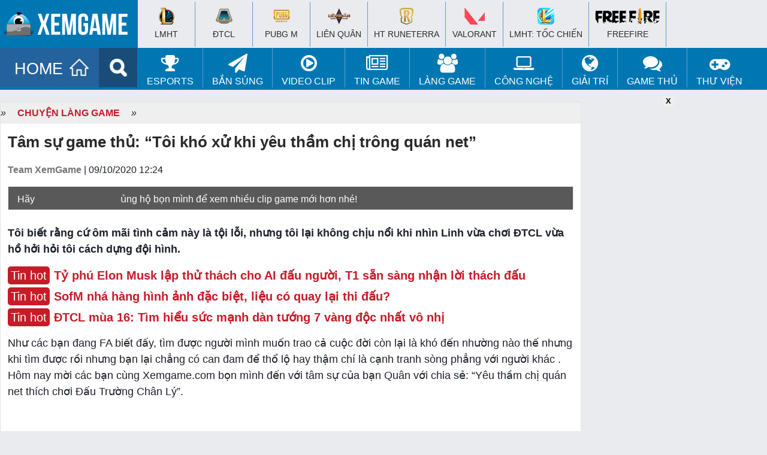

--- FILE ---
content_type: text/html; charset=UTF-8
request_url: https://www.xemgame.com/toi-kho-xu-khi-yeu-tham-chi-trong-quan-net-post372262.html
body_size: 22168
content:
<!doctype html >
<!--[if IE 8]>    <html class="ie8" lang="en"> <![endif]-->
<!--[if IE 9]>    <html class="ie9" lang="en"> <![endif]-->
<!--[if gt IE 8]><!--> <html lang="en-US"> <!--<![endif]-->
<!--[if !(IE 7) & !(IE 8)]><!-->
<html lang="en-US" xmlns:fb='https://www.facebook.com/2008/fbml' >
<!--<![endif]-->
<head>
<meta charset="UTF-8" />
<meta name="referrer" content="origin-when-cross-origin" id="meta_referrer" />
<meta name="rating" content="General" />
<meta name="robots" content="index,follow" />
<meta name="Googlebot" content="index,follow,archive" />
<meta name="Bingbot" content="index,follow,archive" />
<meta property="fb:app_id" content="262606528225246"/>
<meta name="viewport" content="width=device-width,user-scalable=no,initial-scale=1, minimum-scale=1,maximum-scale=1"/>
<!-- Full screen -->
<meta content="true" name="full-screen" />
<meta content="true" name="x5-fullscreen" />
<meta content="true" name="360-fullscreen" />
<!-- for ios 7 style, multi-resolution icon of 152x152 -->
<meta name="apple-mobile-web-app-capable" content="yes">
<meta name="apple-mobile-web-app-status-barstyle" content="black-translucent">
<link rel="apple-touch-icon-precomposed" href="">
<!-- for Chrome on Android, multi-resolution icon of 196x196 -->
<meta name="mobile-web-app-capable" content="yes">
<!--iphone-->
<meta name="x5-orientation" content="portrait">
<meta name="x5-fullscreen" content="true">
<meta name="x5-page-mode" content="app">
<link rel="alternate" href="https://www.xemgame.com/" hreflang="vi-vn" />
<link rel="shortcut icon" type="image/x-icon" href="https://img-cdn.2game.vn/pictures/xemgame/2016/09/01/fav.png" />
<link rel='dns-prefetch' href='//www.youtube.com'/><link rel='dns-prefetch' href='//ajax.googleapis.com'/><link rel='dns-prefetch' href='//2game.vn'/><link rel='dns-prefetch' href='//s.w.org'/><link rel='dns-prefetch' href='//maxcdn.bootstrapcdn.com'/><link rel='dns-prefetch' href='//pagead2.googlesyndication.com'/><link rel='dns-prefetch' href='//tpc.googlesyndication.com'/><link rel='dns-prefetch' href='//res.cloudinary.com'/><link rel='dns-prefetch' href='//adx.xtv.vn'/><link rel='dns-prefetch' href='//connect.facebook.net'/><link rel='dns-prefetch' href='//apis.google.com'/><link rel='dns-prefetch' href='//stats.wp.com'/><link rel='dns-prefetch' href='//ajax.cloudflare.com'/><link rel='dns-prefetch' href='//www.youtube.com'/><link rel='dns-prefetch' href='//www.google-analytics.com'/><link rel='dns-prefetch' href='//player.vimeo.com'/><link rel='dns-prefetch' href='//www.facebook.com'/><link rel='dns-prefetch' href='//staticxx.facebook.com'/><link rel='dns-prefetch' href='//pixel.wp.com'/><link rel='dns-prefetch' href='//www.google.com'/><link rel='dns-prefetch' href='//stats.g.doubleclick.net'/><link rel='dns-prefetch' href='//ssl.google-analytics.com'/><link rel='dns-prefetch' href='//googleads.g.doubleclick.net'/><link rel='dns-prefetch' href='//www.gstatic.com'/>
<meta name='robots' content='index, follow, max-image-preview:large, max-snippet:-1, max-video-preview:-1' />
	<style>img:is([sizes="auto" i], [sizes^="auto," i]) { contain-intrinsic-size: 3000px 1500px }</style>
	
	<!-- This site is optimized with the Yoast SEO Premium plugin v22.5 (Yoast SEO v24.2) - https://yoast.com/wordpress/plugins/seo/ -->
	<title>Tâm sự game thủ: “Tôi khó xử khi yêu thầm chị trông quán net”</title>
	<meta name="description" content="Tôi biết rằng cứ ôm mãi tình cảm này là tội lỗi, nhưng tôi lại không chịu nổi khi nhìn Linh vừa chơi ĐTCL vừa hồ hởi hỏi tôi cách dựng đội hình." />
	<link rel="canonical" href="https://www.xemgame.com/toi-kho-xu-khi-yeu-tham-chi-trong-quan-net-post372262.html" />
	<meta property="og:locale" content="vi_VN" />
	<meta property="og:type" content="article" />
	<meta property="og:title" content="Tâm sự game thủ: “Tôi khó xử khi yêu thầm chị trông quán net”" />
	<meta property="og:description" content="Tôi biết rằng cứ ôm mãi tình cảm này là tội lỗi, nhưng tôi lại không chịu nổi khi nhìn Linh vừa chơi ĐTCL vừa hồ hởi hỏi tôi cách dựng đội hình." />
	<meta property="og:url" content="https://www.xemgame.com/toi-kho-xu-khi-yeu-tham-chi-trong-quan-net-post372262.html" />
	<meta property="og:site_name" content="Cổng thông tin game chuyên sâu dành cho game thủ | XEMGAME.COM" />
	<meta property="article:publisher" content="https://www.facebook.com/xemgame.co" />
	<meta property="article:author" content="https://www.facebook.com/hahactuyet12" />
	<meta property="article:published_time" content="2020-10-09T05:24:34+00:00" />
	<meta property="article:modified_time" content="2020-10-10T07:25:19+00:00" />
	<meta property="og:image" content="https://img-cdn.xemgame.com/2020/10/09/thum-TYCQN0910.jpg" />
	<meta property="og:image:width" content="650" />
	<meta property="og:image:height" content="360" />
	<meta property="og:image:type" content="image/jpeg" />
	<meta name="author" content="LyChou" />
	<meta name="twitter:card" content="summary_large_image" />
	<meta name="twitter:title" content="Tâm sự game thủ: “Tôi khó xử khi yêu thầm chị trông quán net”" />
	<meta name="twitter:creator" content="@xtvnetworks" />
	<meta name="twitter:site" content="@xtvnetworks" />
	<meta name="twitter:label1" content="Written by" />
	<meta name="twitter:data1" content="LyChou" />
	<meta name="twitter:label2" content="Est. reading time" />
	<meta name="twitter:data2" content="13 minutes" />
	<script type="application/ld+json" class="yoast-schema-graph">{"@context":"https://schema.org","@graph":[{"@type":"NewsArticle","@id":"https://www.xemgame.com/toi-kho-xu-khi-yeu-tham-chi-trong-quan-net-post372262.html#article","isPartOf":{"@id":"https://www.xemgame.com/toi-kho-xu-khi-yeu-tham-chi-trong-quan-net-post372262.html"},"author":{"name":"LyChou","@id":"https://www.xemgame.com/#/schema/person/470a2268c99f2041503dc99330fccf37"},"headline":"Tâm sự game thủ: “Tôi khó xử khi yêu thầm chị trông quán net”","datePublished":"2020-10-09T05:24:34+00:00","dateModified":"2020-10-10T07:25:19+00:00","mainEntityOfPage":{"@id":"https://www.xemgame.com/toi-kho-xu-khi-yeu-tham-chi-trong-quan-net-post372262.html"},"wordCount":2620,"publisher":{"@id":"https://www.xemgame.com/#organization"},"image":{"@id":"https://www.xemgame.com/toi-kho-xu-khi-yeu-tham-chi-trong-quan-net-post372262.html#primaryimage"},"thumbnailUrl":"https://img-cdn.xemgame.com/2020/10/09/thum-TYCQN0910.jpg","keywords":["cặp đôi game thủ","ĐTCL","quán Net","tâm sự game thủ","tình yêu game thủ"],"articleSection":["Chuyện làng game"],"inLanguage":"en-US"},{"@type":"WebPage","@id":"https://www.xemgame.com/toi-kho-xu-khi-yeu-tham-chi-trong-quan-net-post372262.html","url":"https://www.xemgame.com/toi-kho-xu-khi-yeu-tham-chi-trong-quan-net-post372262.html","name":"Tâm sự game thủ: “Tôi khó xử khi yêu thầm chị trông quán net”","isPartOf":{"@id":"https://www.xemgame.com/#website"},"primaryImageOfPage":{"@id":"https://www.xemgame.com/toi-kho-xu-khi-yeu-tham-chi-trong-quan-net-post372262.html#primaryimage"},"image":{"@id":"https://www.xemgame.com/toi-kho-xu-khi-yeu-tham-chi-trong-quan-net-post372262.html#primaryimage"},"thumbnailUrl":"https://img-cdn.xemgame.com/2020/10/09/thum-TYCQN0910.jpg","datePublished":"2020-10-09T05:24:34+00:00","dateModified":"2020-10-10T07:25:19+00:00","description":"Tôi biết rằng cứ ôm mãi tình cảm này là tội lỗi, nhưng tôi lại không chịu nổi khi nhìn Linh vừa chơi ĐTCL vừa hồ hởi hỏi tôi cách dựng đội hình.","breadcrumb":{"@id":"https://www.xemgame.com/toi-kho-xu-khi-yeu-tham-chi-trong-quan-net-post372262.html#breadcrumb"},"inLanguage":"en-US","potentialAction":[{"@type":"ReadAction","target":["https://www.xemgame.com/toi-kho-xu-khi-yeu-tham-chi-trong-quan-net-post372262.html"]}]},{"@type":"ImageObject","inLanguage":"en-US","@id":"https://www.xemgame.com/toi-kho-xu-khi-yeu-tham-chi-trong-quan-net-post372262.html#primaryimage","url":"https://img-cdn.xemgame.com/2020/10/09/thum-TYCQN0910.jpg","contentUrl":"https://img-cdn.xemgame.com/2020/10/09/thum-TYCQN0910.jpg","width":650,"height":360},{"@type":"BreadcrumbList","@id":"https://www.xemgame.com/toi-kho-xu-khi-yeu-tham-chi-trong-quan-net-post372262.html#breadcrumb","itemListElement":[{"@type":"ListItem","position":1,"name":"Trang chủ","item":"https://www.xemgame.com/"},{"@type":"ListItem","position":2,"name":"Chuyện làng game","item":"https://www.xemgame.com/thong-tin-internet"},{"@type":"ListItem","position":3,"name":"Tâm sự game thủ: “Tôi khó xử khi yêu thầm chị trông quán net”"}]},{"@type":"WebSite","@id":"https://www.xemgame.com/#website","url":"https://www.xemgame.com/","name":"Cổng thông tin game chuyên sâu dành cho game thủ | XEMGAME.COM","description":"Cổng thông tin game chuyên sâu dành cho game thủ | XEMGAME.COM","publisher":{"@id":"https://www.xemgame.com/#organization"},"potentialAction":[{"@type":"SearchAction","target":{"@type":"EntryPoint","urlTemplate":"https://www.xemgame.com/?s={search_term_string}"},"query-input":{"@type":"PropertyValueSpecification","valueRequired":true,"valueName":"search_term_string"}}],"inLanguage":"en-US"},{"@type":"Organization","@id":"https://www.xemgame.com/#organization","name":"XEMGAME.COM","url":"https://www.xemgame.com/","logo":{"@type":"ImageObject","inLanguage":"en-US","@id":"https://www.xemgame.com/#/schema/logo/image/","url":"https://img-cdn.xemgame.com/2021/11/12/logo3.png","contentUrl":"https://img-cdn.xemgame.com/2021/11/12/logo3.png","width":220,"height":40,"caption":"XEMGAME.COM"},"image":{"@id":"https://www.xemgame.com/#/schema/logo/image/"},"sameAs":["https://www.facebook.com/xemgame.co","https://x.com/xtvnetworks","https://www.youtube.com/channel/UCvLf0xTK2XYjDbF5flXubVQ"]},{"@type":"Person","@id":"https://www.xemgame.com/#/schema/person/470a2268c99f2041503dc99330fccf37","name":"LyChou","description":"Uống trà sữa cày rank ngày hai bữa, đó gọi là thích thú. Uống nước lọc viết bài các bạn đọc, đó gọi là đam mê.","sameAs":["https://www.xemgame.com/","https://www.facebook.com/hahactuyet12"],"url":"https://www.xemgame.com/author/ly_xtv"}]}</script>
	<!-- / Yoast SEO Premium plugin. -->


<link rel='dns-prefetch' href='//code.jquery.com' />
<link rel='stylesheet' id='wp-block-library-css' href='https://www.xemgame.com/wp-includes/css/dist/block-library/style.min.css' type='text/css' media='all' />
<style id='classic-theme-styles-inline-css' type='text/css'>
/*! This file is auto-generated */
.wp-block-button__link{color:#fff;background-color:#32373c;border-radius:9999px;box-shadow:none;text-decoration:none;padding:calc(.667em + 2px) calc(1.333em + 2px);font-size:1.125em}.wp-block-file__button{background:#32373c;color:#fff;text-decoration:none}
</style>
<style id='global-styles-inline-css' type='text/css'>
:root{--wp--preset--aspect-ratio--square: 1;--wp--preset--aspect-ratio--4-3: 4/3;--wp--preset--aspect-ratio--3-4: 3/4;--wp--preset--aspect-ratio--3-2: 3/2;--wp--preset--aspect-ratio--2-3: 2/3;--wp--preset--aspect-ratio--16-9: 16/9;--wp--preset--aspect-ratio--9-16: 9/16;--wp--preset--color--black: #000000;--wp--preset--color--cyan-bluish-gray: #abb8c3;--wp--preset--color--white: #ffffff;--wp--preset--color--pale-pink: #f78da7;--wp--preset--color--vivid-red: #cf2e2e;--wp--preset--color--luminous-vivid-orange: #ff6900;--wp--preset--color--luminous-vivid-amber: #fcb900;--wp--preset--color--light-green-cyan: #7bdcb5;--wp--preset--color--vivid-green-cyan: #00d084;--wp--preset--color--pale-cyan-blue: #8ed1fc;--wp--preset--color--vivid-cyan-blue: #0693e3;--wp--preset--color--vivid-purple: #9b51e0;--wp--preset--gradient--vivid-cyan-blue-to-vivid-purple: linear-gradient(135deg,rgba(6,147,227,1) 0%,rgb(155,81,224) 100%);--wp--preset--gradient--light-green-cyan-to-vivid-green-cyan: linear-gradient(135deg,rgb(122,220,180) 0%,rgb(0,208,130) 100%);--wp--preset--gradient--luminous-vivid-amber-to-luminous-vivid-orange: linear-gradient(135deg,rgba(252,185,0,1) 0%,rgba(255,105,0,1) 100%);--wp--preset--gradient--luminous-vivid-orange-to-vivid-red: linear-gradient(135deg,rgba(255,105,0,1) 0%,rgb(207,46,46) 100%);--wp--preset--gradient--very-light-gray-to-cyan-bluish-gray: linear-gradient(135deg,rgb(238,238,238) 0%,rgb(169,184,195) 100%);--wp--preset--gradient--cool-to-warm-spectrum: linear-gradient(135deg,rgb(74,234,220) 0%,rgb(151,120,209) 20%,rgb(207,42,186) 40%,rgb(238,44,130) 60%,rgb(251,105,98) 80%,rgb(254,248,76) 100%);--wp--preset--gradient--blush-light-purple: linear-gradient(135deg,rgb(255,206,236) 0%,rgb(152,150,240) 100%);--wp--preset--gradient--blush-bordeaux: linear-gradient(135deg,rgb(254,205,165) 0%,rgb(254,45,45) 50%,rgb(107,0,62) 100%);--wp--preset--gradient--luminous-dusk: linear-gradient(135deg,rgb(255,203,112) 0%,rgb(199,81,192) 50%,rgb(65,88,208) 100%);--wp--preset--gradient--pale-ocean: linear-gradient(135deg,rgb(255,245,203) 0%,rgb(182,227,212) 50%,rgb(51,167,181) 100%);--wp--preset--gradient--electric-grass: linear-gradient(135deg,rgb(202,248,128) 0%,rgb(113,206,126) 100%);--wp--preset--gradient--midnight: linear-gradient(135deg,rgb(2,3,129) 0%,rgb(40,116,252) 100%);--wp--preset--font-size--small: 13px;--wp--preset--font-size--medium: 20px;--wp--preset--font-size--large: 36px;--wp--preset--font-size--x-large: 42px;--wp--preset--spacing--20: 0.44rem;--wp--preset--spacing--30: 0.67rem;--wp--preset--spacing--40: 1rem;--wp--preset--spacing--50: 1.5rem;--wp--preset--spacing--60: 2.25rem;--wp--preset--spacing--70: 3.38rem;--wp--preset--spacing--80: 5.06rem;--wp--preset--shadow--natural: 6px 6px 9px rgba(0, 0, 0, 0.2);--wp--preset--shadow--deep: 12px 12px 50px rgba(0, 0, 0, 0.4);--wp--preset--shadow--sharp: 6px 6px 0px rgba(0, 0, 0, 0.2);--wp--preset--shadow--outlined: 6px 6px 0px -3px rgba(255, 255, 255, 1), 6px 6px rgba(0, 0, 0, 1);--wp--preset--shadow--crisp: 6px 6px 0px rgba(0, 0, 0, 1);}:where(.is-layout-flex){gap: 0.5em;}:where(.is-layout-grid){gap: 0.5em;}body .is-layout-flex{display: flex;}.is-layout-flex{flex-wrap: wrap;align-items: center;}.is-layout-flex > :is(*, div){margin: 0;}body .is-layout-grid{display: grid;}.is-layout-grid > :is(*, div){margin: 0;}:where(.wp-block-columns.is-layout-flex){gap: 2em;}:where(.wp-block-columns.is-layout-grid){gap: 2em;}:where(.wp-block-post-template.is-layout-flex){gap: 1.25em;}:where(.wp-block-post-template.is-layout-grid){gap: 1.25em;}.has-black-color{color: var(--wp--preset--color--black) !important;}.has-cyan-bluish-gray-color{color: var(--wp--preset--color--cyan-bluish-gray) !important;}.has-white-color{color: var(--wp--preset--color--white) !important;}.has-pale-pink-color{color: var(--wp--preset--color--pale-pink) !important;}.has-vivid-red-color{color: var(--wp--preset--color--vivid-red) !important;}.has-luminous-vivid-orange-color{color: var(--wp--preset--color--luminous-vivid-orange) !important;}.has-luminous-vivid-amber-color{color: var(--wp--preset--color--luminous-vivid-amber) !important;}.has-light-green-cyan-color{color: var(--wp--preset--color--light-green-cyan) !important;}.has-vivid-green-cyan-color{color: var(--wp--preset--color--vivid-green-cyan) !important;}.has-pale-cyan-blue-color{color: var(--wp--preset--color--pale-cyan-blue) !important;}.has-vivid-cyan-blue-color{color: var(--wp--preset--color--vivid-cyan-blue) !important;}.has-vivid-purple-color{color: var(--wp--preset--color--vivid-purple) !important;}.has-black-background-color{background-color: var(--wp--preset--color--black) !important;}.has-cyan-bluish-gray-background-color{background-color: var(--wp--preset--color--cyan-bluish-gray) !important;}.has-white-background-color{background-color: var(--wp--preset--color--white) !important;}.has-pale-pink-background-color{background-color: var(--wp--preset--color--pale-pink) !important;}.has-vivid-red-background-color{background-color: var(--wp--preset--color--vivid-red) !important;}.has-luminous-vivid-orange-background-color{background-color: var(--wp--preset--color--luminous-vivid-orange) !important;}.has-luminous-vivid-amber-background-color{background-color: var(--wp--preset--color--luminous-vivid-amber) !important;}.has-light-green-cyan-background-color{background-color: var(--wp--preset--color--light-green-cyan) !important;}.has-vivid-green-cyan-background-color{background-color: var(--wp--preset--color--vivid-green-cyan) !important;}.has-pale-cyan-blue-background-color{background-color: var(--wp--preset--color--pale-cyan-blue) !important;}.has-vivid-cyan-blue-background-color{background-color: var(--wp--preset--color--vivid-cyan-blue) !important;}.has-vivid-purple-background-color{background-color: var(--wp--preset--color--vivid-purple) !important;}.has-black-border-color{border-color: var(--wp--preset--color--black) !important;}.has-cyan-bluish-gray-border-color{border-color: var(--wp--preset--color--cyan-bluish-gray) !important;}.has-white-border-color{border-color: var(--wp--preset--color--white) !important;}.has-pale-pink-border-color{border-color: var(--wp--preset--color--pale-pink) !important;}.has-vivid-red-border-color{border-color: var(--wp--preset--color--vivid-red) !important;}.has-luminous-vivid-orange-border-color{border-color: var(--wp--preset--color--luminous-vivid-orange) !important;}.has-luminous-vivid-amber-border-color{border-color: var(--wp--preset--color--luminous-vivid-amber) !important;}.has-light-green-cyan-border-color{border-color: var(--wp--preset--color--light-green-cyan) !important;}.has-vivid-green-cyan-border-color{border-color: var(--wp--preset--color--vivid-green-cyan) !important;}.has-pale-cyan-blue-border-color{border-color: var(--wp--preset--color--pale-cyan-blue) !important;}.has-vivid-cyan-blue-border-color{border-color: var(--wp--preset--color--vivid-cyan-blue) !important;}.has-vivid-purple-border-color{border-color: var(--wp--preset--color--vivid-purple) !important;}.has-vivid-cyan-blue-to-vivid-purple-gradient-background{background: var(--wp--preset--gradient--vivid-cyan-blue-to-vivid-purple) !important;}.has-light-green-cyan-to-vivid-green-cyan-gradient-background{background: var(--wp--preset--gradient--light-green-cyan-to-vivid-green-cyan) !important;}.has-luminous-vivid-amber-to-luminous-vivid-orange-gradient-background{background: var(--wp--preset--gradient--luminous-vivid-amber-to-luminous-vivid-orange) !important;}.has-luminous-vivid-orange-to-vivid-red-gradient-background{background: var(--wp--preset--gradient--luminous-vivid-orange-to-vivid-red) !important;}.has-very-light-gray-to-cyan-bluish-gray-gradient-background{background: var(--wp--preset--gradient--very-light-gray-to-cyan-bluish-gray) !important;}.has-cool-to-warm-spectrum-gradient-background{background: var(--wp--preset--gradient--cool-to-warm-spectrum) !important;}.has-blush-light-purple-gradient-background{background: var(--wp--preset--gradient--blush-light-purple) !important;}.has-blush-bordeaux-gradient-background{background: var(--wp--preset--gradient--blush-bordeaux) !important;}.has-luminous-dusk-gradient-background{background: var(--wp--preset--gradient--luminous-dusk) !important;}.has-pale-ocean-gradient-background{background: var(--wp--preset--gradient--pale-ocean) !important;}.has-electric-grass-gradient-background{background: var(--wp--preset--gradient--electric-grass) !important;}.has-midnight-gradient-background{background: var(--wp--preset--gradient--midnight) !important;}.has-small-font-size{font-size: var(--wp--preset--font-size--small) !important;}.has-medium-font-size{font-size: var(--wp--preset--font-size--medium) !important;}.has-large-font-size{font-size: var(--wp--preset--font-size--large) !important;}.has-x-large-font-size{font-size: var(--wp--preset--font-size--x-large) !important;}
:where(.wp-block-post-template.is-layout-flex){gap: 1.25em;}:where(.wp-block-post-template.is-layout-grid){gap: 1.25em;}
:where(.wp-block-columns.is-layout-flex){gap: 2em;}:where(.wp-block-columns.is-layout-grid){gap: 2em;}
:root :where(.wp-block-pullquote){font-size: 1.5em;line-height: 1.6;}
</style>
<link rel='stylesheet' id='sh9bk-style-css' href='https://www.xemgame.com/wp-content/plugins/wp-keys-giveaway/css/style.css' type='text/css' media='all' />
<link rel='stylesheet' id='xtv-core_plug_css-css' href='https://www.xemgame.com/wp-content/plugins/xtv-core/css/xtv-core.css' type='text/css' media='all' />
<link rel='stylesheet' id='xg2017-style-css' href='https://www.xemgame.com/wp-content/themes/xg2017-p/style.css' type='text/css' media='all' />
<link rel='stylesheet' id='xg2017-style-main-css' href='https://www.xemgame.com/wp-content/themes/xg2017-p/css/xg2017.css' type='text/css' media='all' />
<script type="text/javascript" src="https://code.jquery.com/jquery-3.6.0.min.js" id="jquery-js"></script>
<script type="text/javascript" id="getkey-script-js-extra">
/* <![CDATA[ */
var myAjax = {"ajaxurl":"https:\/\/www.xemgame.com\/wp-admin\/admin-ajax.php"};
/* ]]> */
</script>
<script type="text/javascript" src="https://www.xemgame.com/wp-content/plugins/wp-keys-giveaway/js/getkey.js" id="getkey-script-js"></script>
<script type="text/javascript" src="https://code.jquery.com/jquery-migrate-3.3.2.min.js" id="jquery-migrate-js"></script>
<link rel="https://api.w.org/" href="https://www.xemgame.com/wp-json/" /><link rel="alternate" title="JSON" type="application/json" href="https://www.xemgame.com/wp-json/wp/v2/posts/372262" /><script>
  (function(i,s,o,g,r,a,m){i['GoogleAnalyticsObject']=r;i[r]=i[r]||function(){
  (i[r].q=i[r].q||[]).push(arguments)},i[r].l=1*new Date();a=s.createElement(o),
  m=s.getElementsByTagName(o)[0];a.async=1;a.src=g;m.parentNode.insertBefore(a,m)
  })(window,document,'script','https://www.google-analytics.com/analytics.js','ga');

  ga('create', 'UA-50206650-1', 'auto');
  ga('require', 'linkid');
  ga('require', 'displayfeatures');
  ga('send', 'pageview');

  var ajaxurl = 'https://www.xemgame.com/wp-admin/admin-ajax.php';
</script>
<!-- Google tag (gtag.js) -->
<script async src="https://www.googletagmanager.com/gtag/js?id=GT-5DDNKZC"></script>
<script>
  window.dataLayer = window.dataLayer || [];
  function gtag(){dataLayer.push(arguments);}
  gtag('js', new Date());

  gtag('config', 'GT-5DDNKZC');
</script>
</head>
<body class="post-template-default single single-post postid-372262 single-format-standard group-blog">
	<header id="masthead" class="site-header">		
		<div class="navbar">
			<nav class="navigation main-navigation" role="navigation">
				<h1><a href="/" title="Trang tin Thể thao Điện tử và tin Game thế hệ mới | XEMGAME.COM"><img src="https://www.xemgame.com/wp-content/themes/xg2017-p/images/logo.png" class="logo"></a></h1>
				<div class="menu-mobile">
					<a href="javascript:void(0)" onClick="toggle_visibility('dropdown');" class="menu-button fl"><img width="20px" height="17px" src="[data-uri]" alt=""></a>
					<div id="dropdown">
						<ul>
							<li><a href="/esports/lien-minh-huyen-thoai/"><h2>&#x25aa; LMHT</h2></a></li>
							<li><a href="/esports/dota2/"><h2>&#x25aa; DOTA 2</h2></a></li>
							<li><a href="/esports/fifaonline3/"><h2>&#x25aa; FIFA Online 3</h2></a></li>
							<li><a href="/game-online/"><h2>&#x25aa; Game Online</h2></a></li>
							<li><a href="/game-mobile/"><h2>&#x25aa; Game Mobile</h2></a></li>
							<li><a href="/giftcode/"><h2>&#x25aa; Giftcode</h2></a></li>
							<li><a href="/game-thu-tam-su/"><h2>&#x25aa; Game thủ</h2></a></li>
							<li><a href="/photo/"><h2>&#x25aa; Ảnh</h2></a></li>
							<li><a href="/video/"><h2>&#x25aa; Clip</h2></a></li>
							<li><a href="/chuyen-quan-net/"><h2>&#x25aa; Quán net</h2></a></li>
							<li><a href="/gaming-gear/"><h2>&#x25aa; Công nghệ</h2></a></li>
							<li><a href="/thong-tin-internet/"><h2>&#x25aa; Manga/Anime/Film</h2></a></li>
							<li><a href="/game/"><h2 style="color:#F00">&#x25aa; Thư viện game</h2></a></li>
						</ul>	
					</div>
					<script type="text/javascript">
					<!--
						function toggle_visibility(id, $this) {
						   var e = document.getElementById(id);
						   if(e.style.display == 'block')
							  e.style.display = 'none';
						   else
							  e.style.display = 'block';
						}
					//-->
					</script>
				</div>				
			</nav><!-- #site-navigation -->
		</div><!-- #navbar -->
	</header><!-- #masthead -->
	<div id="top-page">
		<div class="wrapper">
			<div class="logo"><a href="https://www.xemgame.com/" title="Cổng thông tin game chuyên sâu dành cho game thủ | XEMGAME.COM"></a></div>
			<div class="top-hot-news" style="padding-top:3px;">
				<div id="top-menu-top">
					<div class="wrapper">
						<ul class="list-khwtht menu clearfix">
							<li id="a-185296">
								<h2><a href="https://www.xemgame.com/moba/lien-minh-huyen-thoai"><i class="ic-lmht"></i><br>
								LMHT</a></h2>
							</li>
							<li id="b-185297">
								<h2><a href="https://www.xemgame.com/doi-khang/dau-truong-chan-ly"><i class="ic-dtcl"></i><br>
								ĐTCL</a></h2>
							</li>
							<li id="c-185298">
								<h2><a href="https://www.xemgame.com/ban-sung/pubg-mobile"><i class="ic-pubg"></i><br>
								PUBG M</a></h2>
							</li>
							<li id="d-185299">
								<h2><a href="https://www.xemgame.com/moba/lien-quan-mobile"><i class="ic-lq"></i><br>
								Liên Quân</a></h2>
							</li>
							<li id="e-151011">
								<h2><a href="https://www.xemgame.com/game/huyen-thoai-runeterra.html"><i class="ic-runeterra"></i><br>
									HT Runeterra</a></h2>
							</li>
							<li id="f-18530011">
								<h2><a href="https://www.xemgame.com/ban-sung/valorant"><i class="ic-valorant"></i><br>
								VALORANT</a></h2>
							</li>
							<li id="g-151010">
								<h2><a href="https://www.xemgame.com/moba/lien-minh-mobile"><i class="ic-lmm"></i><br>
								LMHT: Tốc Chiến</a></h2></li>
							<li id="h-151010">
								<h2><a href="https://www.xemgame.com/ban-sung/freefire"><i class="ic-fire"></i><br>
								Freefire</a></h2>
							</li>
						</ul>
					</div>
				</div>
			</div>
		</div>
	</div>
	<div class="clearfix"></div>
	<div id="top-menu">
		<div class="wrapper">
			<ul class="menuf" style="display:none;">
			</ul>
            <ul class="menu clearfix">
				<li>
					<a href="https://www.xemgame.com/" class="menu-item home" title="Cổng thông tin game chuyên sâu dành cho game thủ | XEMGAME.COM">HOME</a>
				</li>
				<li>
					<a href="/search" class="menu-item search" title="Tìm kiếm"></a>
				</li>
                <li id="a-73622" class="hver">
					<a href="https://www.xemgame.com/esports"><i class="fa fa-trophy fa-2x" aria-hidden="true"></i><br>
					eSports</a>
					<ul class="sub-nav" style="display: none;">
						<li id="b-152331"><a href="https://www.xemgame.com/esports/lien-minh-huyen-thoai">Liên Minh Huyền Thoại</a></li>
						<li id="d-185297"><a href="https://www.xemgame.com/esports/dau-truong-chan-ly">Đấu Trường Chân Lý</a>
						</li>
						<li id="e-185299"><a href="https://www.xemgame.com/esports/lien-quan-mobile">Liên Quân Mobile</a>
						</li>
						<li id="f-151011"><a href="https://www.xemgame.com/game/huyen-thoai-runeterra.html">HT Runeterra</a>
						</li>						
						<li id="g-151010"><a href="https://www.xemgame.com/esports/lien-minh-mobile">LMHT: Tốc Chiến</a>
						</li>
					</ul>
                </li>
				<li id="aa-21151011" class="hver">
                    <a href="https://www.xemgame.com/ban-sung"><i class="fa fa-paper-plane fa-2x" aria-hidden="true"></i><br>
                    Bắn súng</a>
                    <ul class="sub-nav" style="display: none;">
						<li id="bb-185298"><a href="https://www.xemgame.com/ban-sung/pubg-mobile">PUBG Mobile</a>
						</li>
						<li id="cc-151010"><a href="https://www.xemgame.com/ban-sung/freefire">Freefire</a>
						</li>
						<li id="dd-18530011"><a href="https://www.xemgame.com/esports/valorant">VALORANT</a>
						</li>
                    </ul>
                </li>
				<li id="aaa-151011" class="hver">
                    <a href="https://www.xemgame.com/video"><i class="fa fa-play-circle-o fa-2x" aria-hidden="true"></i><br>
                    Video Clip</a>
                    <ul class="sub-nav" style="display: none;">
                        <li id="bbb-152334"><a href="https://www.xemgame.com/video/lien-minh-huyen-thoai-clip">Liên Minh Huyền Thoại Clip</a></li>
                        <li id="ccc-152333"><a href="https://www.xemgame.com/video/funny-clip">Hài hước và thư giãn</a></li>
                    </ul>
                </li>
                <li id="aq-51291" class="hver">
					<a href="https://www.xemgame.com/tin-game"><i class="fa fa-newspaper-o fa-2x" aria-hidden="true"></i><br>
						Tin Game</a>
					<ul class="sub-nav" style="display: none;">
						<li id="az-151290"><a href="https://www.xemgame.com/tin-game/game-online">Online Games</a></li>
						<li id="as-51290"><a href="https://www.xemgame.com/tin-game/game-mobile">Mobile Games</a></li>
						<li id="asu-51290"><a href="https://www.xemgame.com/giftcode">Kho Giftcode</a></li>
					</ul>
				</li>
                <li id="aw-199163" class="hver">
					<a href="https://www.xemgame.com/thong-tin-internet"><i class="fa fa-users fa-2x" aria-hidden="true"></i><br>
					Làng Game</a>
					<ul class="sub-nav" style="display: none;">
						<li id="azf-151290"><a href="https://www.xemgame.com/thong-tin-internet">Làng Game</a></li>
					</ul>
				</li>
                <li id="ae-151010" class="hver">
					<a href="https://www.xemgame.com/gaming-gear"><i class="fa fa-laptop fa-2x" aria-hidden="true"></i><br>
					Công nghệ</a>
					<ul class="sub-nav" style="display: none;">
						<li id="vzf-151290"><a href="https://www.xemgame.com/gaming-gear">Công nghệ</a></li>
					</ul>
				</li>
                <li id="ar-151022" class="hver">
					<a href="https://www.xemgame.com/kham-pha"><i class="fa fa-globe fa-2x" aria-hidden="true"></i><br>
					Giải trí</a>
					<ul class="sub-nav" style="display: none;">
						<li id="tzf-151290"><a href="https://www.xemgame.com/kham-pha">Giải trí</a></li>
						<li id="tzfg-151290"><a href="https://www.xemgame.com/photo">Thế giới Cosplay</a></li>
					</ul>
				</li>
                <li id="ac-199162" class="hver">
                    <a href="https://www.xemgame.com/game-thu-tam-su"><i class="fa fa-comments fa-2x" aria-hidden="true"></i><br>
                    Game thủ</a>
                    <ul class="sub-nav" style="display: none;">
                        <li id="ad-199164"><a href="https://www.xemgame.com/chuyen-quan-net">Chuyện Quán net</a></li>
						<li id="tzfg-151291"><a href="https://www.xemgame.com/photo">Thế giới Cosplay</a></li>
                    </ul>
                </li>
				<li id="apgg-9199162" class="hver">
                    <a href="https://www.xemgame.com/game"><i class="fa fa-gamepad fa-2x" aria-hidden="true"></i><br>
                    Thư viện</a>
					<ul class="sub-nav" style="display: none;">
                        <li id="adk-199164"><a href="https://www.xemgame.com/game">Thư viện Game</a></li>
                    </ul>
                </li>
            </ul>
		</div>
	</div>
	<div class="clearfix"></div>
<script type="text/javascript">
$(".menu > li").each(function() {
	var c = $(this);
	var a = false;
	var b = c.find(".sub-menu");
	if (b.length > 0) {
		c.hover(function() {
			var d = b.hasClass("search") ? 0 : 500;
			a = setTimeout(function() {
				b.fadeIn()
			}, d)
		}, function() {
			if (a) {
				clearTimeout(a)
			}
			b.fadeOut()
		})
	}
})
$(".menu li").removeAttr('class');
$(".menu li").addClass('hver');
$(".menu").prepend($(".menuf").html());
$(".sub-nav").hide();
$(".sub-nav").wrap('<div class="sub-menu">Đang tải dữ liệu...</div>');
$(".sub-nav").wrap('<div class="row sub-category"></div>');
$(".sub-nav li").removeClass('hver');
$('.hver').hover(function() {
	if($(this).hasClass('amn')) {}
	else {
		var l = $(this).find('a').attr('href');
		var nd = $(this).find('a').html();
		var mn = $(this).find('.sub-nav').html();
		var s = $(this).attr('id');
		$.ajax({
			url: ajaxurl,
			type: "POST",
			data: "action=xg_mega_menu&cat=" + l + '&mn=' + mn,
			beforeSend: function() {
			},
			success: function(data) {
				$('#'+s).html('<a href="'+l+'">'+nd+'</a>'+data);
				$('#'+s).addClass('amn');
			}
		});
	}
});
</script>    
<div style="width:970px;display:block;margin:10px auto;">
	<div id="banner970250" style="position:relative">
		<ins data-revive-zoneid="8" data-revive-target="_blank" data-revive-id="c2efe9abe0c9be05f0972575434f7944"></ins>
		<button style="position:absolute;right:0;top:0;width:19px;height:17px;border:0;font-weight:600" onclick="myFunction3()">X</button>
	</div>
</div>
<div id="admWrapsite" class="wrapper">
    <div id="top-ads-place"></div>
	<div id="container">
		<div class="columns bar_right">
           	<!--<div class="left">
<div id="menuxgl">
	<section id="secondary" class="secondary">
		<div class="secondary-content">
			<div class="secondary-content-container">
				<div class="site-branding">
					<span class="site-title type-text titleh">
						<a href="https://www.xemgame.com/">XEMGAME</a>
					</span>
					<h2 class="site-description">Trang tin game thể thao điện tử số 1 Việt Nam</h2>
				</div>
				<nav id="site-navigation" class="main-navigation" role="navigation">
					<div class="menu">
						<ul class="nav" id="menu-primary">
							<li class=" -type-taxonomy -object-category -0 ">
								<a href="/moba/lien-minh-huyen-thoai"><i class="ic-lmht"></i> Liên Minh Huyền Thoại</a>
							</li>
							<li class=" -type-taxonomy -object-category -0 ">
								<a href="/doi-khang/dau-truong-chan-ly"><i class="ic-dtcl"></i> Đấu Trường Chân Lý</a>
							</li>
							<li class=" -type-taxonomy -object-category -0 ">
								<a href="/ban-sung/pubg-mobile"><i class="ic-pubg"></i> PUBG Mobile</a>
							</li>
							<li class=" -type-taxonomy -object-category -0 ">
								<a href="/moba/lien-quan-mobile"><i class="ic-lq"></i> Liên Quân Mobile</a>
							</li>
							<li class=" -type-taxonomy -object-category -0 ">
								<a href="/game/huyen-thoai-runeterra.html"><i class="ic-runeterra"></i> HT Runeterra</a>
							</li>
							<li class=" -type-taxonomy -object-category -0 ">
								<a href="/ban-sung/call-of-duty-mobile"><i class="ic-duty"></i> Call of Duty Mobile</a>
							</li>
							<li class=" -type-taxonomy -object-category -0 ">
								<a href="/moba/lien-minh-mobile"><i class="ic-lmm"></i> Liên Minh Mobile</a>
							</li>
							<li class=" -type-taxonomy -object-category -0 ">
								<a href="/moba/mobile-legends-bang-bang-vng"><i class="ic-legends"></i> Mobile Legends</a>
							</li>
							<li class=" -type-taxonomy -object-category -0 ">
								<a href="/ban-sung/freefire"><i class="ic-fire"></i> Garena Free Fire</a>
							</li>
							<li class=" -type-taxonomy -object-category -0 ">
								<a href="/tin-game"><i class="fa fa-gamepad fa-2x" aria-hidden="true"></i> Tin Game</a>
							</li>
							<li class=" -type-taxonomy -object-category -0 ">
								<a href="/video "><i class="fa fa-play-circle-o fa-2x" aria-hidden="true"></i> Clip Game</a>
							</li>
						</ul>
					</div>
				</nav>
			</div>
		</div>
		<div class="secondary-controls">
			<div class="post-navigation-info post-navigation-info-menu">
				<button id="menu-toggle" class="menu-toggle" aria-controls="secondary" aria-expanded="false" onClick="javascript:tMenu();return false;">
					<span class="hamburger-item"></span>
					<span class="hamburger-item"></span>
					<span class="hamburger-item"></span>
					<span id="menu-open" class="post-title">Menu</span>
					<span id="menu-close" class="post-title">Close</span>
				</button>
			</div>
			<div class="social-links">
				 
	<div class="post-navigation-info svgIcon">
			<a href="https://www.xemgame.com/login">
				<i class="fa fa-sign-in"></i>
				<span class="post-title">Đăng nhập</span>
			</a>
		</div>				<div class="post-navigation-info svgIcon">
					<a href="https://www.xemgame.com/">
						<i class="fa fa-home"></i>
						<span class="post-title">Trang Chủ</span>
					</a>
				</div>
				<div class="post-navigation-info svgIcon">
					<a href="https://www.facebook.com/xemgame.co" onClick="followUs('fb')" target="_blank" rel="nofollow noopener">
						<i class="fa fa-facebook"></i>
						<span class="post-title">XemGame.com</span>
					</a>
				</div>
				<div class="post-navigation-info svgIcon">
					<a href="https://www.facebook.com/XemGame/" onClick="followUs('fb')" target="_blank" rel="nofollow noopener">
						<i class="fa fa-facebook"></i>
						<span class="post-title">Hội những người mê Game hơn Gấu</span>
					</a>
				</div>
				<div class="post-navigation-info svgIcon">
					<a href="https://www.youtube.com/channel/UCvLf0xTK2XYjDbF5flXubVQ" target="_blank" rel="nofollow noopener">
						<i class="fa fa-youtube"></i>
						<span class="post-title">XTV Network</span>
					</a>
				</div>
				<div class="post-navigation-info svgIcon">
					<a href="https://www.facebook.com/xtv.vn" target="_blank" rel="nofollow noopener">
						<i class="fa fa-facebook"></i>
						<span class="post-title">XTV Network</span>
					</a>
				</div>
				<div class="post-navigation-info svgIcon">
					<a href="https://www.facebook.com/groups/xtvnetwork/" target="_blank" rel="nofollow noopener">
						<i class="fa fa-facebook"></i>
						<span class="post-title">XTV Network Chém Gió</span>
					</a>
				</div>
				<div class="post-navigation-info svgIcon">
					<a href="https://2game.vn/" target="_blank" rel="nofollow noopener">
						<img src="https://www.xemgame.com/wp-content/themes/xg2017-p/images/2g.png">
						<span class="post-title">2GAME.VN - MXH chuyên sâu về game Việt Nam</span>
					</a>
				</div>
			</div>
		</div>
	</section>
</div>
<link rel="stylesheet" href="https://www.xemgame.com/wp-content/themes/xg2017-p/css/xgl.css" type="text/css" media="all">
</div>
<script>
$('button#menu-toggle').click(function(e){
	e.preventDefault();
	if($('section#secondary').hasClass('active')) {
		$('section#secondary').hide('easing', 'swing');
		$('section#secondary').removeClass('active');
		$('section#secondary').css('display','block');
	} else {
		$('section#secondary').show('easing', 'swing');
		$('section#secondary').addClass('active');
	}
});
</script>-->            <div class="sdata sdatas0" data-title="Tâm sự game thủ: “Tôi khó xử khi yêu thầm chị trông quán net”" data-url="toi-kho-xu-khi-yeu-tham-chi-trong-quan-net-post372262.html"></div>
														
			<div class="center detail-news append">				<div class="breadcumb"><span><span><a href="https://www.xemgame.com/">Trang chủ</a></span> <i class="sep">»</i> <span><a href="https://www.xemgame.com/thong-tin-internet">Chuyện làng game</a></span> <i class="sep">»</i> <span class="breadcrumb_last" aria-current="page">Tâm sự game thủ: “Tôi khó xử khi yêu thầm chị trông quán net”</span></span></div>				<div class="detail">
	<div class="topdetail">
		<h1 data-field="title">Tâm sự game thủ: “Tôi khó xử khi yêu thầm chị trông quán net”</h1>
		<p class="mgt15">
			<b style="color: #777676;">Team XemGame</b> | 09/10/2020 12:24		</p>
		<div class="liketop" style="width: 100%; background: #5a5959 !important; box-sizing: border-box;">
			<div class="add-btn-wrapper"><div class="add-btn" style="color:#fff;"><span>Hãy </span><span style="width:120px;position:relative;padding: 0 7px;"><span style="position:absolute;top:-3px"><div class="g-ytsubscribe" data-channelid="UCvLf0xTK2XYjDbF5flXubVQ" data-layout="default" data-count="default"></div></span></span><span style="margin-left:125px">ủng hộ bọn mình để xem nhiều clip game mới hơn nhé!</span></div></div>
		</div>		        <div id="news-content-body" class="fl">
            <div class="rightdetail_content" data-field="body">
                                    
<p><strong>Tôi biết rằng cứ ôm mãi tình cảm này là tội lỗi, nhưng tôi lại không chịu nổi khi nhìn Linh vừa chơi ĐTCL vừa hồ hởi hỏi tôi cách dựng đội hình.</strong></p><div class="text-ads-wrapper"><li class="item">
	<span>Tin hot</span>
	<a href="https://www.xemgame.com/lmht-ty-phu-elon-musk-lap-thu-thach-cho-ai-dau-nguoi-t1-san-sang-nhan-loi-thach-dau-post565603.html" target="_blank">Tỷ phú Elon Musk lập thử thách cho AI đấu người, T1 sẵn sàng nhận lời thách đấu

</a>
</li>
	<li class="item">
	<span>Tin hot</span>
	<a href="https://www.xemgame.com/lmht-sofm-nha-hang-hinh-anh-dac-biet-lieu-co-quay-lai-thi-dau-post565580.html" target="_blank"> SofM nhá hàng hình ảnh đặc biệt, liệu có quay lại thi đấu?

</a>
</li>
	<li class="item">
	<span>Tin hot</span>
	<a href="https://www.xemgame.com/dtcl-mua-16-tim-hieu-suc-manh-dan-tuong-7-vang-doc-nhat-vo-nhi-post565202.html" target="_blank">ĐTCL mùa 16: Tìm hiểu sức mạnh dàn tướng 7 vàng độc nhất vô nhị

</a>
</li></div>



<p>Như các bạn đang FA biết đấy, tìm được người mình muốn trao cả cuộc đời còn lại là khó đến nhường nào thế nhưng khi tìm được rồi nhưng bạn lại chẳng có can đam để thổ lộ hay thậm chí là cạnh tranh sòng phẳng với người khác . Hôm nay mời các bạn cùng Xemgame.com bọn mình đến với tâm sự của bạn Quân với chia sẻ: “Yêu thầm chị quán net thích chơi Đấu Trường Chân Lý”.</p>



<iframe title="Tâm sự game thủ: &quot;Tôi bị dằn vặt khi yêu thầm Chị Quán Net&quot;" width="500" height="281" src="https://www.youtube.com/embed/xnM7SRQ8e4I?feature=oembed" frameborder="0" allow="accelerometer; autoplay; clipboard-write; encrypted-media; gyroscope; picture-in-picture; web-share" referrerpolicy="strict-origin-when-cross-origin" allowfullscreen></iframe>



<p>Năm cuối Đại Học, trong khi con nhà người ta vùi đầu vào làm đồ án, học sấp mặt cả ngày để mong có lấy tấm bằng ra trường xin việc lương ngàn đô, tôi vẫn cứ hết giờ học là xách xe đi chơi net.</p>



<p>Bố mẹ tôi ly hôn. Mẹ từ đầu đến giờ chẳng biết làm gì hơn ngoài việc khóc lóc và đưa tờ đơn ly hôn cho bố ký. Ông ấy ký nhẹ nhàng rồi cùng nhân tình đi đến xó xỉnh nào đó, để lại mẹ vẫn khóc từ ngày này qua ngày nọ. Tôi để mọi việc cho chị cả lo, còn riêng mình thì trốn tránh từ quán trà đá lề đường đến các khu công nhân bốc vác để ngẫm sự đời. Ngẫm mãi không ra lại chui vào net.</p>



<figure class="wp-block-image size-large"><img fetchpriority="high" decoding="async" width="700" height="690" src="https://img-cdn.xemgame.com/2020/10/09/chong-choi-game-4.jpg" alt="" class="wp-image-372280"/><figcaption>Ảnh minh hoạ</figcaption></figure>



<p>Tôi thích CS:GO. Chỉ đến với nó để giải toả căng thẳng nhưng rồi lại đam mê từ khi nào không biết. Từ những trận cãi vã của bố mẹ cho đến những mất mát khi crush có bến đỗ cho mình, tôi lại dùng CS:GO để tự an ủi. Tôi thích cái cảm giác kích thích, dồn dập mà những tựa game FPS mang lại, việc phải luôn sống sót giúp tôi tập trung toàn trí óc của mình vào những trận đấu, quên đi những chán chường đang diễn ra.</p><div class="banner-mid"><!--below-first-paragraph-pc-->
<ins data-revive-zoneid="10" data-revive-target="_blank" data-revive-ct0="{clickurl_enc}" data-revive-id="c2efe9abe0c9be05f0972575434f7944"></ins></div>



<p>Cái tốc độ dồn dập của CS:GO khiến tôi khó có thể làm quen với các tựa game khác, thế nên trong khi bạn bè suốt ngày đánh Liên Minh hay Liên Quân, tôi lại vẫn cứ trung thành với CS:GO dù có phải chơi một mình.</p>



<figure class="wp-block-image"><img decoding="async" width="700" height="394" src="https://img-cdn.xemgame.com/2020/06/01/dot-kich-dong-cua-thi-csgo-co-phai-la-lua-chon-thay-the-4.jpg" alt="" class="wp-image-347182"/></figure>



<p>Thế rồi cái ngày định mệnh ấy tới, thay đổi tôi theo một cái hướng mà có lẽ có đánh chết tôi cũng không tưởng tượng ra được. Quán net cỏ mà tôi vẫn hay chơi bị dẹp tiệm. Dịch bệnh cùng với giãn cách xã hội quá lâu khiến ông chủ không còn cầm cự được. Tôi trong lúc lang thang tấp vào một quán net gần đó. Quán này mở cũng đã lâu, nhưng tôi thì chưa bao giờ bước vào.</p>



<p>Giá mà tôi bước vào nơi này sớm hơn, bởi ngồi quầy tính tiền là một cô bạn đẹp đến mức khiến tôi đứng hình ngay trong lần đầu tiên gặp gỡ. Cái nét đẹp cổ điển mà chưa bao giờ tôi dám hình dung ra vẫn còn tồn tại trong thế giới này, đẹp đến mức tôi đã kịp cho ngay những cái tiêu chí chọn gấu ngày xưa ra chuồng gà ngay và lập tức. Mặt tôi hình như nhìn thộn đến mức cô bạn phải nhắc nhẹ mấy lần tôi mới sực tỉnh:</p>



<p><em>&#8220;Anh ơi em gửi tiền thừa!&#8221;</em></p>



<p>Chưa bao giờ tôi thấy trong người mình tồn tại cảm giác đó, như thể một luồng điện chạy dọc qua người như cách người ta vẫn thường mô tả về tình yêu sét đánh. Mà tôi khẳng định là cảm giác đấy không trật chút nào luôn.</p>



<p>Tôi nghiễm nhiên coi đó là quán ruột hiện tại của mình mặc dù máy móc cũng chỉ ở tầm mức ổn. Nhưng đã một tháng trôi qua, tôi chẳng thể nào tự tạo ra cơ hội của chính mình, vẫn chỉ dám nhìn vài chục giây ngắn ngủi mỗi lúc nạp tài khoản.</p>



<figure class="wp-block-image"><img decoding="async" src="https://img-cdn.xemgame.com/2020/06/16/thum-doanhi.jpg" alt=""/><figcaption>Ảnh minh hoạ</figcaption></figure>



<p>Nhưng ông trời không phụ lòng người. Một ngày đẹp trời nọ, quán chập điện. Cả quán tán loạn rời đi còn cô bạn thì hoảng hốt vì chẳng biết xử lý. Nhưng tôi là một thằng sinh viên điện và biết rằng thời cơ ngàn năm có một của mình đã tới. Tôi nhanh chóng chạy đến bắt đầu vai diễn anh hùng cứu mỹ nhân của mình.</p>



<p>Giữa mùa hè nắng gắt, tôi hì hục chạy đi mua cầu chì mới rồi đứng thay, mồ hôi ướt đẫm cả lưng áo. Cô nàng thấy vậy, lí nhí đặt trà sữa về để cảm ơn. Chúng tôi lần đầu tiên có được một chút thời gian để trò chuyện cùng nhau.</p>



<p>Cô ấy lớn hơn tôi đến 2 tuổi. Chỉ đang trông quán hộ nhà trong lúc chờ tìm việc vì mới phải nghỉ do dịch bệnh vừa qua. Tôi thoáng buồn. Vậy là tôi chỉ có một ít thời gian ngắn ngủi để xây dựng mối quan hệ đang mới chớm này.</p>



<p>Quán hoạt động lại, một vài người đến chơi nhưng vẫn còn thưa thớt. Tôi chẳng biết phải nói gì, chỉ hỏi vu vơ:</p>



<p><em>&#8220;Thế chị Linh có chơi game gì không?&#8221;</em></p>



<p><em>&#8220;Chị chơi Đấu Trường Chân Lý thôi.&#8221;</em></p>



<p><em>&#8220;Thế à, em cũng hay chơi lắm…&#8221;</em></p>



<p>Ếch chết tại miệng, tôi vừa khoe khoang về một tựa game chưa bao giờ có ý định chơi cơ đấy. Linh bảo rằng xếp đội hình khá tệ và muốn hỏi tôi cách chơi. Vì thế, tôi đã phải cày ngày cày đêm chơi cái trò chưa bao giờ có ý định đụng tới để đóng thật tròn vai anh hùng mà mình đã cố gắng dựng xây.</p>



<figure class="wp-block-image size-large"><img loading="lazy" decoding="async" width="1067" height="800" src="https://img-cdn.xemgame.com/2020/10/09/1469062301-game-thu-3.jpg" alt="" class="wp-image-372283"/><figcaption>Ảnh minh hoạ</figcaption></figure>



<p>Kể từ đó, tôi dành nhiều thời gian hơn để đánh ĐTCL cùng Linh thay vì bắn CS:GO như trước. Công bằng mà nói, trò này không tệ như tôi từng nghĩ, và ít ra cũng đáng để tôi gắn bó bởi nó giúp tôi và Linh ngày càng gần nhau thêm.</p>



<blockquote class="wp-block-quote is-layout-flow wp-block-quote-is-layout-flow"><p><strong>Có thể bạn muốn xem: <a href="https://www.xemgame.com/tam-su-game-thu-dual-lmht-4-nam-post363287.html" target="_blank">Tâm sự game thủ: “Cùng Dual LMHT suốt 4 năm nhưng anh lại đi yêu chị tôi”</a></strong></p></blockquote>



<p>3 tháng trôi qua, Linh vẫn chưa có được việc bởi dịch tái bùng phát. Chúng tôi vẫn chơi cùng nhau hằng ngày, và tôi vẫn chưa có lấy một chút can đảm để mở lời.</p>



<p>Thế rồi, cơ hội của tôi đã không còn nữa khi một người đàn ông xuất hiện và được Linh giới thiệu là chồng chưa cưới. Anh ta vừa học thạc sĩ Úc trở về, cao ráo và bảnh trai.</p>



<p>Thạc sĩ ư. So với một thằng sinh viên không biết cuộc đời sẽ về đâu sau tháng 7 năm sau thì anh ta ăn đứt. Tôi thoáng định buông tay vì cái cảm giác crush tay trong tay cùng người khác đã quá quen thuộc rồi. Tôi chỉ ậm ừ chào hỏi qua loa khi Linh giới thiệu tôi với anh ta.</p>



<p>&#8220;<em>Thế chú hay chơi trò gì?</em>&#8220;</p>



<p>&#8220;<em>Em ạ? À… CS:GO</em>&#8220;</p>



<p>&#8220;<em>Được phết nhờ, anh cũng mê trò đấy lắm. Nào, vào làm vài pha S1mple gánh anh coi!</em>&#8220;</p>



<p>Anh ta cười rồi vỗ vai tôi bồm bộp như những chiến hữu lâu năm gặp lại. Thân thiết với “Tình địch” ư? Tôi chưa bao giờ nghĩ tới.</p>



<p>Rồi bỗng dưng, tôi trở thành “tay to” gánh team cho cả hai bọn họ. Cái cảm giác khó chịu cứ dâng lên mỗi ngày khi thấy hai người tình tứ với nhau. Tôi đáng lẽ ra nên chọn con đường đơn giản nhất là đổi quán, nhưng tôi lại không thể khi nghĩ đến chuyện sẽ không còn được gặp Linh nữa.</p>



<figure class="wp-block-image size-large"><img loading="lazy" decoding="async" width="700" height="462" src="https://img-cdn.xemgame.com/2020/10/09/day-ban-gai-choi-game.jpg" alt="" class="wp-image-372284"/><figcaption>Ảnh minh hoạ</figcaption></figure>



<p>Rồi một hôm, khi tôi đang chuẩn bị về sớm thì anh ta nhờ sang máy bắn hộ vì… đau bụng. Tôi cũng sang ngồi bắn hộ. Điện thoại bất giác rung lên, theo phản xạ tôi với lấy để đọc tin nhắn rồi mới nhận ra đó là điện thoại chồng chưa cưới của Linh. Tôi cũng không chủ ý đọc lén, nhưng những dòng tin nhắn lạ kỳ khiến tôi không thể không chú ý đến:</p>



<p><em>“Anh về V</em><em>iệt Nam</em><em> rồi sao không nói em biết một tiếng? Tuần sau chúng ta gặp nhau nhé”</em></p>



<p><em>“Em nhớ anh lắm.”</em></p>



<p>Tôi thoáng giật mình, nhanh chóng để lại điện thoại chỗ cũ vờ như chưa biết, đợi anh ta ra rồi chào tiếng đi về. Tôi cứ suy nghĩ mãi về những tin nhắn đó. Anh ta ngoại tình trong thời gian du học sao? Vì sao vẫn còn liên lạc với người khác trong khi ngày cưới đã cận kề?</p>



<p>Nguyên cả tuần sau đó, tôi thấy anh ta vắng mặt. Hỏi Linh, Linh bảo rằng anh ta đang bận chút việc cần xử lý với bên trường cũ tại Úc. Linh vẫn đặt trọn niềm tin vào hôn phu của mình mà không hề hay biết hắn vẫn đang lừa dối.</p>



<p>&#8220;<em>Quân nhớ đến ăn cưới chị nhé!&#8221;</em></p>



<p>Linh hồ hởi nắm tay tôi cười rạng rỡ. Tôi bối rối:</p>



<p>&#8220;<em>Khi… khi nào? Đã ấn định ngày rồi sao?</em>&#8220;</p>



<p>&#8220;<em>Ừ, 2 tháng nữa. Cưới nhanh chứ năm sau tụi chị không hợp tuổi mất!</em>&#8220;</p>



<p>Lòng tôi nhói đau. Không chỉ vì tôi sắp mất người con gái yêu thương bấy lâu nay, mà vì tôi biết rằng em sẽ không thể hạnh phúc. Như mẹ tôi. Tôi thoáng nghĩ đến cảnh một ngày nào đó Linh cũng sẽ như mẹ, đau lòng đến dại người vì một thằng đàn ông chẳng ra gì. Nhưng bây giờ nếu tôi nói, liệu rằng Linh có tin? Liệu rằng có thể thay đổi được gì khi hai họ đã ra mắt nhau và chuẩn bị xong xuôi tất cả?</p>



<p>Thoáng trong tôi là một suy nghĩ ích kỷ, muốn rằng Linh sẽ huỷ hôn. Nhưng tôi lại không muốn em phải chịu quá nhiều tổn thương đến thế. Tôi phải làm gì bây giờ?</p>
                                                                    </div>
        </div>
        <div class="clearfix"></div>
        <div class="game-frame-inpost">
            <div class="game-info">
                                                                </div>
			<div class="social" style="background: #5a5959 !important; border-bottom:1px solid #eaeaea;">
				<div class="add-btn-wrapper"><div class="add-btn" style="color:#fff;"><span>Hãy </span><span style="width:120px;position:relative;padding: 0 7px;"><span style="position:absolute;top:-3px"><div class="g-ytsubscribe" data-channelid="UCvLf0xTK2XYjDbF5flXubVQ" data-layout="default" data-count="default"></div></span></span><span style="margin-left:125px">ủng hộ bọn mình để xem nhiều clip game mới hơn nhé!</span></div></div>
			</div>        </div>
        <div class="clearfix"></div>
<div class="game-info-relate">
<div><h2>Tin liên quan</h2></div>
	<ul>
			<li>
			<a href="//www.xemgame.com/he-thong-tang-qua-cua-steam-duoc-mo-rong-voi-mot-tinh-nang-cuc-tien-dung-post567450.html" title="Hệ thống tặng quà của Steam được mở rộng với một tính năng cực tiện dụng">
				<img  class="content_img" alt="Hệ thống tặng quà của Steam được mở rộng với một tính năng cực tiện dụng" src="https://img-cdn.xemgame.com/2026/01/21/steam-complete-your-collection-b.jpg">
			</a>
			<h3><a href="//www.xemgame.com/he-thong-tang-qua-cua-steam-duoc-mo-rong-voi-mot-tinh-nang-cuc-tien-dung-post567450.html" title="Hệ thống tặng quà của Steam được mở rộng với một tính năng cực tiện dụng">Hệ thống tặng quà của Steam được mở rộng với một tính năng cực tiện dụng</a></h3>
		</li>
				<li>
			<a href="//www.xemgame.com/ewc-2026-pha-vo-ky-luc-tien-thuong-cao-nhat-cua-cac-giai-dau-esports-post567436.html" title="EWC 2026 phá vỡ kỷ lục tiền thưởng cao nhất của các giải đấu eSports">
				<img  class="content_img" alt="EWC 2026 phá vỡ kỷ lục tiền thưởng cao nhất của các giải đấu eSports" src="https://img-cdn.xemgame.com/2026/01/21/ewc-2026-thumb.jpg">
			</a>
			<h3><a href="//www.xemgame.com/ewc-2026-pha-vo-ky-luc-tien-thuong-cao-nhat-cua-cac-giai-dau-esports-post567436.html" title="EWC 2026 phá vỡ kỷ lục tiền thưởng cao nhất của các giải đấu eSports">EWC 2026 phá vỡ kỷ lục tiền thưởng cao nhất của các giải đấu eSports</a></h3>
		</li>
				<li>
			<a href="//www.xemgame.com/foxhole-co-ban-cap-nhat-airborne-moi-thieu-nhung-tran-khong-chien-nay-lua-post567374.html" title="Foxhole có bản cập nhật Airborne mới thiệu những trận không chiến nảy lữa">
				<img  class="content_img" alt="Foxhole có bản cập nhật Airborne mới thiệu những trận không chiến nảy lữa" src="https://img-cdn.xemgame.com/2026/01/19/foxhole-airborne-thumb.jpg">
			</a>
			<h3><a href="//www.xemgame.com/foxhole-co-ban-cap-nhat-airborne-moi-thieu-nhung-tran-khong-chien-nay-lua-post567374.html" title="Foxhole có bản cập nhật Airborne mới thiệu những trận không chiến nảy lữa">Foxhole có bản cập nhật Airborne mới thiệu những trận không chiến nảy lữa</a></h3>
		</li>
				<li>
			<a href="//www.xemgame.com/quarantine-zone-the-last-check-game-dang-viral-tren-nhieu-nen-tang-post567201.html" title="Quarantine Zone: The Last Check &#8211; game đang viral trên nhiều nền tảng">
				<img  class="content_img" alt="Quarantine Zone: The Last Check &#8211; game đang viral trên nhiều nền tảng" src="https://img-cdn.xemgame.com/2026/01/14/Quarantine-Zone-The-Last-Check-thumb.jpg">
			</a>
			<h3><a href="//www.xemgame.com/quarantine-zone-the-last-check-game-dang-viral-tren-nhieu-nen-tang-post567201.html" title="Quarantine Zone: The Last Check &#8211; game đang viral trên nhiều nền tảng">Quarantine Zone: The Last Check &#8211; game đang viral trên nhiều nền tảng</a></h3>
		</li>
				<li>
			<a href="//www.xemgame.com/sau-thanh-cong-cua-baldurs-gate-3-larian-co-het-suc-de-divinity-chay-tron-tru-tren-steam-deck-post567175.html" title="Sau thành công của Baldur&#8217;s Gate 3, Larian cố hết sức để Divinity chạy trơn tru trên Steam Deck">
				<img  class="content_img" alt="Sau thành công của Baldur&#8217;s Gate 3, Larian cố hết sức để Divinity chạy trơn tru trên Steam Deck" src="https://img-cdn.xemgame.com/2026/01/13/divinity-larian-studios-HD-scaled-1.jpeg">
			</a>
			<h3><a href="//www.xemgame.com/sau-thanh-cong-cua-baldurs-gate-3-larian-co-het-suc-de-divinity-chay-tron-tru-tren-steam-deck-post567175.html" title="Sau thành công của Baldur&#8217;s Gate 3, Larian cố hết sức để Divinity chạy trơn tru trên Steam Deck">Sau thành công của Baldur&#8217;s Gate 3, Larian cố hết sức để Divinity chạy trơn tru trên Steam Deck</a></h3>
		</li>
				<li>
			<a href="//www.xemgame.com/cha-de-series-series-fable-ra-mat-game-moi-voi-loi-choi-tuong-tu-black-and-white-post567162.html" title="Cha đẻ series series Fable ra mắt game mới với lối chơi tương tự Black and White">
				<img  class="content_img" alt="Cha đẻ series series Fable ra mắt game mới với lối chơi tương tự Black and White" src="https://img-cdn.xemgame.com/2026/01/13/masters-of-albion-official-relea.jpg">
			</a>
			<h3><a href="//www.xemgame.com/cha-de-series-series-fable-ra-mat-game-moi-voi-loi-choi-tuong-tu-black-and-white-post567162.html" title="Cha đẻ series series Fable ra mắt game mới với lối chơi tương tự Black and White">Cha đẻ series series Fable ra mắt game mới với lối chơi tương tự Black and White</a></h3>
		</li>
		 
			</ul>
</div>
<div class="top-game-singlegame" style="margin-top:10px">
            <span class="block-title">GAME HOT TRONG TUẦN</span>
            <div class="swiper-container">
                <div class="swiper-wrapper"><div class="swiper-slide">
						<a href="https://www.xemgame.com/game/mu-hong-hoa-dao.html" title="MU: Hồng Hoả Đao">
						<img src="https://img-cdn.xemgame.com/2025/10/28/mu-hong-hoa-dao.jpg" alt="MU: Hồng Hoả Đao">
						</a>
					</div><div class="swiper-slide">
						<a href="https://www.xemgame.com/game/lineage2m.html" title="Lineage2M">
						<img src="https://img-cdn.xemgame.com/2025/03/25/lineage2m-logo-hosogame.jpg" alt="Lineage2M">
						</a>
					</div><div class="swiper-slide">
						<a href="https://www.xemgame.com/game/mu-luc-dia-vng.html" title="MU Lục Địa VNG">
						<img src="https://img-cdn.xemgame.com/2025/03/24/mu-luc-dia-vng-logo-hoso-game.jpg" alt="MU Lục Địa VNG">
						</a>
					</div><div class="swiper-slide">
						<a href="https://www.xemgame.com/game/thanh-quang-thien-su.html" title="Thánh Quang Thiên Sứ">
						<img src="https://img-cdn.xemgame.com/2024/03/13/Thanh-Quang-Thien-Su-VNG-logo-hosogame.jpg" alt="Thánh Quang Thiên Sứ">
						</a>
					</div><div class="swiper-slide">
						<a href="https://www.xemgame.com/game/thien-nhai-minh-nguyet-dao-vng.html" title="Thiên Nhai Minh Nguyệt Đao VNG">
						<img src="https://img-cdn.xemgame.com/2024/02/21/thien-nhai-minh-nguyet-dao-vng-logo-hosogame.jpg" alt="Thiên Nhai Minh Nguyệt Đao VNG">
						</a>
					</div><div class="swiper-slide">
						<a href="https://www.xemgame.com/game/tan-thien-long-mobile-vng.html" title="Tân Thiên Long Mobile VNG">
						<img src="https://img-cdn.xemgame.com/2023/08/16/tan-thein-long-mobile-vng-logo-hoso-game-.jpg" alt="Tân Thiên Long Mobile VNG">
						</a>
					</div><div class="swiper-slide">
						<a href="https://www.xemgame.com/game/thien-long-bat-bo-2-vng.html" title="Thiên Long Bát Bộ 2 VNG">
						<img src="https://img-cdn.xemgame.com/2022/09/29/ThienLongBatBo2VNG-logo.jpg" alt="Thiên Long Bát Bộ 2 VNG">
						</a>
					</div><div class="swiper-slide">
						<a href="https://www.xemgame.com/game/vo-lam-truyen-ky-max.html" title="Võ Lâm Truyền Kỳ MAX">
						<img src="https://img-cdn.xemgame.com/2022/08/23/vo-lam-truyen-ky-MAX-logo-hosogame.jpg" alt="Võ Lâm Truyền Kỳ MAX">
						</a>
					</div><div class="swiper-slide">
						<a href="https://www.xemgame.com/game/ninja-lang-la-truyen-ky.html" title="Ninja Làng Lá: Truyền Kỳ">
						<img src="https://img-cdn.xemgame.com/2022/08/02/ninja-lang-la-truyen-ky-logo-hosogame-thumb.jpg" alt="Ninja Làng Lá: Truyền Kỳ">
						</a>
					</div><div class="swiper-slide">
						<a href="https://www.xemgame.com/game/maplestory-r-evolution-vn.html" title="MapleStory R: Evolution VN">
						<img src="https://img-cdn.xemgame.com/2023/11/08/maple-story-evolution-vn-logo-hosogame.jpg" alt="MapleStory R: Evolution VN">
						</a>
					</div><div class="swiper-slide">
						<a href="https://www.xemgame.com/game/thuong-co-u-linh-ggames.html" title="Thượng Cổ U Linh GGames">
						<img src="https://img-cdn.xemgame.com/2023/10/23/thuong-co-u-linh-ggames.jpg" alt="Thượng Cổ U Linh GGames">
						</a>
					</div><div class="swiper-slide">
						<a href="https://www.xemgame.com/game/vo-lam-truyen-ky-1-mobile.html" title="Võ Lâm Truyền Kỳ 1 Mobile">
						<img src="https://img-cdn.xemgame.com/2021/10/13/vo-lam-truyen-ky-mobile-logo-hosogame.jpg" alt="Võ Lâm Truyền Kỳ 1 Mobile">
						</a>
					</div></div>
            </div>
        </div>
        <div class="top-game-singlegame">
            <span class="block-title">GAME HOT TRONG THÁNG</span>
            <div class="swiper-container">
                <div class="swiper-wrapper"><div class="swiper-slide">
						<a href="https://www.xemgame.com/game/mu-hong-hoa-dao.html" title="MU: Hồng Hoả Đao">
						<img src="https://img-cdn.xemgame.com/2025/10/28/mu-hong-hoa-dao.jpg" alt="MU: Hồng Hoả Đao">
						</a>
					</div><div class="swiper-slide">
						<a href="https://www.xemgame.com/game/lineage2m.html" title="Lineage2M">
						<img src="https://img-cdn.xemgame.com/2025/03/25/lineage2m-logo-hosogame.jpg" alt="Lineage2M">
						</a>
					</div><div class="swiper-slide">
						<a href="https://www.xemgame.com/game/mu-luc-dia-vng.html" title="MU Lục Địa VNG">
						<img src="https://img-cdn.xemgame.com/2025/03/24/mu-luc-dia-vng-logo-hoso-game.jpg" alt="MU Lục Địa VNG">
						</a>
					</div><div class="swiper-slide">
						<a href="https://www.xemgame.com/game/thien-nhai-minh-nguyet-dao-vng.html" title="Thiên Nhai Minh Nguyệt Đao VNG">
						<img src="https://img-cdn.xemgame.com/2024/02/21/thien-nhai-minh-nguyet-dao-vng-logo-hosogame.jpg" alt="Thiên Nhai Minh Nguyệt Đao VNG">
						</a>
					</div><div class="swiper-slide">
						<a href="https://www.xemgame.com/game/maplestory-r-evolution-vn.html" title="MapleStory R: Evolution VN">
						<img src="https://img-cdn.xemgame.com/2023/11/08/maple-story-evolution-vn-logo-hosogame.jpg" alt="MapleStory R: Evolution VN">
						</a>
					</div><div class="swiper-slide">
						<a href="https://www.xemgame.com/game/tan-thien-long-mobile-vng.html" title="Tân Thiên Long Mobile VNG">
						<img src="https://img-cdn.xemgame.com/2023/08/16/tan-thein-long-mobile-vng-logo-hoso-game-.jpg" alt="Tân Thiên Long Mobile VNG">
						</a>
					</div><div class="swiper-slide">
						<a href="https://www.xemgame.com/game/thanh-chu-tam-quoc.html" title="Thành Chủ Tam Quốc">
						<img src="https://img-cdn.xemgame.com/2022/08/30/thanh-chu-tam-quoc-logo-hosogame.jpg" alt="Thành Chủ Tam Quốc">
						</a>
					</div><div class="swiper-slide">
						<a href="https://www.xemgame.com/game/vo-lam-truyen-ky-max.html" title="Võ Lâm Truyền Kỳ MAX">
						<img src="https://img-cdn.xemgame.com/2022/08/23/vo-lam-truyen-ky-MAX-logo-hosogame.jpg" alt="Võ Lâm Truyền Kỳ MAX">
						</a>
					</div><div class="swiper-slide">
						<a href="https://www.xemgame.com/game/dai-hiep-chay-di.html" title="Đại Hiệp Chạy Đi">
						<img src="https://img-cdn.xemgame.com/2023/10/02/dai-hiep-chay-di-logo-hosogame.jpg" alt="Đại Hiệp Chạy Đi">
						</a>
					</div><div class="swiper-slide">
						<a href="https://www.xemgame.com/game/lien-minh-huyen-thoai-toc-chien.html" title="Liên Minh Huyền Thoại: Tốc Chiến">
						<img src="https://img-cdn.2game.vn/pictures/xemgame/2019/10/07/2game-lien-minh-huyen-thoai-mobile-xemgame-logo-1.png" alt="Liên Minh Huyền Thoại: Tốc Chiến">
						</a>
					</div><div class="swiper-slide">
						<a href="https://www.xemgame.com/game/dau-truong-chan-ly.html" title="Đấu Trường Chân Lý">
						<img src="https://img-cdn.xemgame.com/2024/01/25/dtcl-logo-hoso-game.jpg" alt="Đấu Trường Chân Lý">
						</a>
					</div></div>
            </div>
        </div>	<script src="https://www.xemgame.com/wp-content/themes/xg2017-p/js/swiper.min.js"></script>
	<link rel="stylesheet" href="https://www.xemgame.com/wp-content/themes/xg2017-p/css/swiper.min.css">
    <!-- Initialize Swiper -->
    <script>
    var swiper = new Swiper('.swiper-container', {
        slidesPerView: 'auto', 
		offsetPxBefore: 10, 
		offsetPxAfter: 10, 
		calculateHeight: true
    });
    </script>        
	<div class="game-info-relate">
	<div><h2>Clip hot trong ngày </h2></div>
	<iframe src="https://www.youtube.com/embed/A3lUJikY-DE" scrolling="No" frameborder="0" width="100%" height="387"></iframe></div>
				
	</div>
	<div class="block tagnew">
		<div class="block-title">Xem thêm</div>
		<div class="block-content">
			<a href='https://www.xemgame.com/news/tinh-yeu-game-thu' title='tình yêu game thủ' rel='tag' class='tag-item'>tình yêu game thủ</a>  <a href='https://www.xemgame.com/news/tam-su-game-thu' title='tâm sự game thủ' rel='tag' class='tag-item'>tâm sự game thủ</a>  <a href='https://www.xemgame.com/news/quan-net' title='quán Net' rel='tag' class='tag-item'>quán Net</a>  <a href='https://www.xemgame.com/news/dtcl' title='ĐTCL' rel='tag' class='tag-item'>ĐTCL</a>  <a href='https://www.xemgame.com/news/cap-doi-game-thu' title='cặp đôi game thủ' rel='tag' class='tag-item'>cặp đôi game thủ</a>			<div class="clearfix"></div>
		</div>
	</div>
</div>
													
						<div style="clear:both"></div>
						</div>
			<div class="right">
	<!--sidebar-pc-->
<div class="ads-right-col-300x250">
	<div id="banner300250" style="position:relative">
		<ins data-revive-zoneid="10" data-revive-target="_blank" data-revive-id="c2efe9abe0c9be05f0972575434f7944"></ins>
		<button style="position:absolute;right:0;top:0;width:19px;height:17px;border:0;font-weight:600" onclick="myFunction()">X</button>
	</div>
</div>	
<div class="clearfix" style="clearfix:both;"></div>
<div class="ads-right-col">
	<div id="banner300600" style="position:relative">
		<ins data-revive-zoneid="9" data-revive-target="_blank" data-revive-id="c2efe9abe0c9be05f0972575434f7944"></ins>
		<button style="position:absolute;right:0;top:0;width:19px;height:17px;border:0;font-weight:600" onclick="myFunction2()">X</button>
	</div>
</div>
</div>	
		</div>
	</div>
</div>
<script type="text/javascript">
	$('.rightdetail_content figure').removeAttr('id style');
	$('img').removeAttr('width height');
	$('img').css('marginBottom', 5);
	$('.rightdetail_content iframe').removeAttr('width height');
	$('.rightdetail_content iframe').attr('width', '100%');
	$('.rightdetail_content iframe').attr('height', $('.rightdetail_content iframe').width() * 9 / 16);
</script>	
	<input type="hidden" id="stepnow" value="0">
	<script type="text/javascript">
	$(document).ready(function() {
		var baisort = 1;
		var loading = false;
		var total_p = 5;
		var lqid = [];
		var lqtitle = [];
		var lqurl = [];
		$(".sdata").data('now', 0);
		$(".sdata").data('off', ($(document).height() - 300));
		$(".sdata").data('offold', 0);
		lqid[0] = 372018;
		lqtitle[0] = 'Team Liquid bất ngờ chào đón sự gia nhập của nam chính &#8220;Sex Education&#8221;';
		lqurl[0] = 'team-liquid-bat-ngo-chao-don-nam-chinh-sex-education-post372018.html';lqid[1] = 372208;
		lqtitle[1] = "Bà mẹ quái chiêu: Đập nát PC stream của con rồi chụp hình gửi qua dằn mặt";
		lqurl[1] = "ba-me-dap-nat-pc-stream-cua-con-post372208.html";lqid[2] = ;
		lqtitle[2] = "";
		lqurl[2] = "";lqid[3] = 372114;
		lqtitle[3] = "Linh Ngọc Đàm bị chỉ trích ích kỷ, vô trách nhiệm sau tuyên bố “muốn làm giang hồ”";
		lqurl[3] = "linh-ngoc-dam-tuyen-bo-muon-lam-giang-ho-post372114.html";lqid[4] = ;
		lqtitle[4] = "";
		lqurl[4] = "";lqid[5] = 372018;
		lqtitle[5] = "Team Liquid bất ngờ chào đón sự gia nhập của nam chính &#8220;Sex Education&#8221;";
		lqurl[5] = "team-liquid-bat-ngo-chao-don-nam-chinh-sex-education-post372018.html";		var footermHeight = $('#footer').outerHeight();
		var windowmHeight = $(window).height();
		var activemAutoLoad = windowmHeight + (windowmHeight/2);
		$(window).scroll(function() {
			if($(document).height() - $(window).scrollTop() - footermHeight < activemAutoLoad) {
				if (baisort <= total_p && loading == false) {
					loading = true;
					$.post('https://www.xemgame.com/'+lqurl[baisort], {
						'moreview': 1
					}, function(data) {
						$('#stepnow').val(baisort);
						$('.detail-news.append').append(data);
						$('.detail-news.append').append('<div class="sdata sdatas'+baisort+'" data-now="'+baisort+'" data-off="'+($(document).height() - 300)+'" data-offold="'+$('.sdatas'+(baisort-1)).data('off')+'" data-title="'+lqtitle[baisort]+'" data-url="'+lqurl[baisort]+'"></div>');
						//window.history.pushState("", lqtitle[baisort], "/" + lqurl[baisort]);
						//document.title = lqtitle[baisort];
						FB.XFBML.parse();
						if (window._gaq) _gaq.push(['_trackPageview', "/" + lqurl[baisort]]);
						if (window.ga) ga('send', 'pageview', "/" + lqurl[baisort]);					
						baisort++;
						loading = false;
					}).fail(function(xhr, ajaxOptions, thrownError) {
						loading = false;
					});
				}
			}
		});
		$(window).scroll(function() {
			var data = $('.sdatas0'); //alert($('#stepnow').val());
			if($(this).scrollTop() < data.data('off') && $(this).scrollTop() > data.data('offold') && $('#stepnow').val() != data.data('url')) {
				window.history.pushState("", data.data('title'), "/" + data.data('url'));
				document.title = data.data('title');
				$('#stepnow').val(data.data('url'));
			}var data = $('.sdatas1');
		if($(this).scrollTop() < data.data('off') && $(this).scrollTop() > data.data('offold') && $('#stepnow').val() != data.data('url')) {
			window.history.pushState('', data.data('title'), '/' + data.data('url'));
			document.title = data.data('title');
			$('#stepnow').val(data.data('url'));
		}var data = $('.sdatas2');
		if($(this).scrollTop() < data.data('off') && $(this).scrollTop() > data.data('offold') && $('#stepnow').val() != data.data('url')) {
			window.history.pushState('', data.data('title'), '/' + data.data('url'));
			document.title = data.data('title');
			$('#stepnow').val(data.data('url'));
		}var data = $('.sdatas3');
		if($(this).scrollTop() < data.data('off') && $(this).scrollTop() > data.data('offold') && $('#stepnow').val() != data.data('url')) {
			window.history.pushState('', data.data('title'), '/' + data.data('url'));
			document.title = data.data('title');
			$('#stepnow').val(data.data('url'));
		}var data = $('.sdatas4');
		if($(this).scrollTop() < data.data('off') && $(this).scrollTop() > data.data('offold') && $('#stepnow').val() != data.data('url')) {
			window.history.pushState('', data.data('title'), '/' + data.data('url'));
			document.title = data.data('title');
			$('#stepnow').val(data.data('url'));
		}var data = $('.sdatas5');
		if($(this).scrollTop() < data.data('off') && $(this).scrollTop() > data.data('offold') && $('#stepnow').val() != data.data('url')) {
			window.history.pushState('', data.data('title'), '/' + data.data('url'));
			document.title = data.data('title');
			$('#stepnow').val(data.data('url'));
		}		});
	});
	</script>	

<div id="footer" class="footer-frame">
	<div class="footer-content">
		<div class="wrapper">
			<span class="site-info">
				<h4>XEMGAME.COM</h4>
				<p>Email liên hệ: <a href="/cdn-cgi/l/email-protection" class="__cf_email__" data-cfemail="c4aaa1b3b784bcb0b2eab2aa">[email&#160;protected]</a></p>
				<br /><b>BỘ PHẬN KINH DOANH</b>
				<p>Điện thoại: +84 906 68 45 66<br>
				Email: <a href="/cdn-cgi/l/email-protection" class="__cf_email__" data-cfemail="4f27203f3b2e2c0f373b39613921">[email&#160;protected]</a></p>
			</span>
			<span class="site-add">
				Copyright &copy; 2014 - 2026 Công ty Cổ Phần Wetaps<br>
				42 Giải Phóng, Phường 4, Tân Bình, Tp.HCM<br>
				- Chịu trách nhiệm nội dung: Nguyễn Trung Mạnh
				<span class="support-links notranslate">
					<a href="//www.xemgame.com/news/dien-thoai" target="_blank">Điện thoại di động</a>, 
					<a href="//www.xemgame.com/news/ung-dung" target="_blank">Ứng dụng di động</a>, 
					<a href="//www.xemgame.com/gaming-gear" target="_blank">Công nghệ thông tin</a>, 
					<a href="//2game.vn" rel="dofollow" target="_blank">MXH 2GAME</a>, 
					<a href="//www.xemgame.com/news/webgame-moi-ve-viet-nam" target="_blank">Webgame mới về Việt Nam</a>,
					<a href="//www.xemgame.com/news/game-mobile-moi-ve-viet-nam" target="_blank">Game mobile mới về Việt Nam</a>,
					<a href="//www.xemgame.com/news/game-moi-ve-viet-nam" target="_blank">Game mới về Việt Nam</a>, 
					<a href="//www.xemgame.com/video/lien-minh-huyen-thoai-clip" target="_blank">Clip hot LMHT</a>, 
					<a href="//www.xemgame.com/tin-moi-nhat" target="_blank">Tin game mới</a>, 
					<a href="//www.xemgame.com/game" target="_blank">Thư viện game</a>, 
					<a href="//www.xemgame.com/trai-nghiem" target="_blank">Trải nghiệm game</a>, 
					<a href="//www.xemgame.com/news/tin-hot" target="_blank">Game mới nhất 2026</a>, 
					<a href="//www.xemgame.com/news/game-moi" target="_blank">Game mới phát hành</a>
				</span>
			</span>
		</div>
	</div>
</div>

    <div id="toTop"></div>
    <style>
		#toTop {
			background: #f7f7f7;
			border: 1px solid #ccc;
			border-radius: 5px;
			bottom: 30px;
			color: #333;
			cursor: pointer;
			display: none;
			font-size: 11px;
			padding: 18px;
			position: fixed;
			right: 20px;
			text-align: center;
			z-index:999999;
		}
		#toTop::before {
			-moz-border-bottom-colors: none;
			-moz-border-left-colors: none;
			-moz-border-right-colors: none;
			-moz-border-top-colors: none;
			border-color: transparent transparent rgb(0, 119, 179); 
			border-image: none;
			border-style: solid;
			border-width: 11px;
			content: "";
			height: 0;
			left: 7px;
			position: absolute;
			top: -4px;
			width: 0;
		}
		#toTop::after {
			background-color: rgb(0, 119, 179);
			content: "";
			height: 12px;
			left: 13px;
			position: absolute;
			top: 18px;
			width: 10px;
		}
		@media (max-width:600px)
		{
		#toTop {
			display:none !important;
		}
		}
    </style>
	<script data-cfasync="false" src="/cdn-cgi/scripts/5c5dd728/cloudflare-static/email-decode.min.js"></script><script type="text/javascript">
        //roll top
        jQuery(function() {
            jQuery(window).scroll(function() {
                if(jQuery(this).scrollTop() != 0) {
                    jQuery('#toTop').fadeIn();  
                } else {
                    jQuery('#toTop').fadeOut();
                }
            });
       
            jQuery('#toTop').click(function() {
                jQuery('body,html').animate({scrollTop:0},400);
            });  
        });
    </script>

<script async src="https://adx.xtv.vn/www/delivery/asyncjs.php"></script>
<script src="https://apis.google.com/js/platform.js"></script>
<script type="text/javascript" src="https://www.xemgame.com/wp-content/themes/xg2017-p/js/KpcSlider.pack.js"></script>	
<script type="text/javascript" src="https://www.xemgame.com/wp-content/themes/xg2017-p/js/jquery.prettyPhoto.js"></script>
<link rel="stylesheet" href="https://www.xemgame.com/wp-content/themes/xg2017-p/js/prettyPhoto.css" type="text/css" charset="utf-8" />
<link rel="stylesheet" href="https://maxcdn.bootstrapcdn.com/font-awesome/4.2.0/css/font-awesome.min.css" type="text/css" charset="utf-8" />
<script type="text/javascript" src="https://www.xemgame.com/wp-content/themes/xg2017-p/js/jquery.jsticky.js"></script>

		<script>
        function popupCenter(url, title, w, h) {
        var left = (screen.width/2)-(w/2);
        var top = (screen.height/2)-(h/2);
        return window.open(url, title, 'toolbar=no, location=no, directories=no, status=no, menubar=no, scrollbars=no, resizable=no, copyhistory=no, width='+w+', height='+h+', top='+top+', left='+left);
        } 
        jQuery('.popupxf').click(function(e) { 
        e.preventDefault()
        popupCenter(jQuery(this).attr('href'), 'myPop1',650,450);
        }); 
        </script>
		<script>
    $(window).scroll(function() {
        var tru = 0;
        if ($(window).scrollTop() >= 120) {
            var top = 50 - tru;
            $('#wpadminbar').hide();
        } else {
            var top = 120 - $(window).scrollTop();
            $('#wpadminbar').show();
        }
    });
	$('iframe').each(function() {
		src = $(this).attr('src');
		if(src) {
			if(src.indexOf("xtv.vn/?attachment_id") >= 0) {
				$(this).closest('p').text('');
			}
		}
    });
    </script>
<script type="text/javascript" src="https://www.xemgame.com/wp-content/plugins/xtv-core/js/hsgame.js" id="hs_votes-js"></script>
<script>
$("#menuxgl").sticky({
	topSpacing: 0,
	zIndex: 1111111111,
});
</script>
<script type="text/javascript">
	$(document).ready(function(){
		$(".ads-right-col").sticky({
			topSpacing: 50,
			stopper: ".footer-frame"
		});
	});
</script>
<script type="text/javascript">
$(document).ready(function(){
$("a[rel^='prettyPhoto']").prettyPhoto({
	allow_resize: true,
	social_tools:false,
	allow_expand: true,
	default_width:700,
	default_height:500,
});
});
$(document).ready(function() {
    if ($(window).outerWidth() < 1250) {
        $("body").addClass("w1024")
    }
    $(".tab ul li").click(function() {
        $(".tab ul li").removeClass("active");
        $(".tab-body").hide();
        $(this).addClass("active");
        var a = $(this).find("a").attr("href");
        $(a).fadeIn();
        return false
    });
    $(".select span").click(function() {
        $(this).next().toggleClass("show")
    });
    setTimeout(function() {
        $(".top-hot-news .right .swiper-container li .h3 a").each(function() {
            $(this).trimLine(3)
        });
        $(".trainghiemnews li h3 a, .trainghiemnews li .h3 a").each(function() {
            $(this).trimLine(3)
        });
        $(".list-giftcode li h3 a, .list-giftcode li .h3 a").each(function() {
            $(this).trimLine(3)
        });
        $(".list-new-game .sapo").each(function() {
            $(this).trimLine(3)
        });
        $(".detailbt ul li p a").each(function() {
            $(this).trimLine(4)
        });
        $(".r_hosogame .right .list-news-hoso li h3 a, .r_hosogame .right .list-news-hoso li .h3 a").each(function() {
            $(this).trimLine(3)
        })
    }, 250);
    if ($(".r_hosogame").length > 0) {
        $(".hoso-layout .columns").append($(".r.r_hosogame .right"));
        $("#wrapp-top").append($(".left.r_hosogame").removeClass("r_hosogame")).append($(".r_hosogame .center"));
        $(".hoso-layout .columns .r_left").append($("#list-news-bounder"));
        $(".hoso-layout").addClass("r_hosogame");
        $(".hoso-layout").find(".center, #list-news-bounder").show();
        $("#list-news-bounder .block-hoso-list-news li .sapo").each(function() {
            $(this).trimLine(4)
        });
        slideDetailCungChuyenMuc = new Swiper(".block-hoso-list-news .block-content .swiper-container", {
            spaceBetween: 22,
            slidesPerGroup: $(window).outerWidth() >= 1250 ? 3 : 2,
            slidesPerView: "auto",
            nextButton: ".block-hoso-list-news .block-content  .slide-button .btn-next",
            prevButton: ".block-hoso-list-news .block-content  .slide-button .btn-prev",
            simulateTouch: false,
			loop: true,
        })
    }
    if (typeof setPosition === "function") {
        setPosition()
    }
    if ($("#horiz_container_outer").length) {
        if (htmGameVote == "") {
            htmGameVote = $("#horiz_container_outer > ul").html()
        }
        sliderHoSoGame = new Swiper("#horiz_container_outer", {
            spaceBetween: 15,
            slidesPerGroup: 4,
            slidesPerView: 4,
            nextButton: ".box-dong .slide-button .btn-next",
            prevButton: ".box-dong .slide-button .btn-prev",
            simulateTouch: false,
			loop: false,
        })
    }
});
$(document).ready(function() {
  if($(document).height() < 8000) $(".load_more").closest('.per100').hide();
}); 
$("#top-menu").sticky({
	topSpacing: 0,
	zIndex: 1111111111,
});
$(window).scroll(function() {
	if ($(window).scrollTop() > 100) {
		$('#top-menu').addClass('s-top');
		$('#top-page').addClass('t-top');
	} else {
		$('#top-menu').removeClass('s-top');
		$('#top-page').removeClass('t-top');
	}
});
</script>
<script>
function myFunction() {
  var abc = document.getElementById("banner300250");
  if (abc.style.display === "none") {
    abc.style.display = "block";
  } else {
    abc.style.display = "none";
  }
}
function myFunction2() {
  var abc = document.getElementById("banner300600");
  if (abc.style.display === "none") {
    abc.style.display = "block";
  } else {
    abc.style.display = "none";
  }
}
function myFunction3() {
  var abc = document.getElementById("banner970250");
  if (abc.style.display === "none") {
    abc.style.display = "block";
  } else {
    abc.style.display = "none";
  }
}
</script>
<script>
  window.fbAsyncInit = function() {
    FB.init({
      appId            : '262606528225246',
      autoLogAppEvents : true,
      xfbml            : true,
      version          : 'v10.0'
    });
  };
</script>
<script async defer crossorigin="anonymous" src="https://connect.facebook.net/en_US/sdk.js"></script>
<script defer src="https://static.cloudflareinsights.com/beacon.min.js/vcd15cbe7772f49c399c6a5babf22c1241717689176015" integrity="sha512-ZpsOmlRQV6y907TI0dKBHq9Md29nnaEIPlkf84rnaERnq6zvWvPUqr2ft8M1aS28oN72PdrCzSjY4U6VaAw1EQ==" data-cf-beacon='{"version":"2024.11.0","token":"68dab8edc63c482dbe3be035b4802585","r":1,"server_timing":{"name":{"cfCacheStatus":true,"cfEdge":true,"cfExtPri":true,"cfL4":true,"cfOrigin":true,"cfSpeedBrain":true},"location_startswith":null}}' crossorigin="anonymous"></script>
</body>
</html>

<!--
Performance optimized by W3 Total Cache. Learn more: https://www.boldgrid.com/w3-total-cache/

Page Caching using Memcached 
Database Caching 2/71 queries in 0.019 seconds using Memcached

Served from: www.xemgame.com @ 2026-01-21 14:45:58 by W3 Total Cache
-->

--- FILE ---
content_type: text/html; charset=utf-8
request_url: https://accounts.google.com/o/oauth2/postmessageRelay?parent=https%3A%2F%2Fwww.xemgame.com&jsh=m%3B%2F_%2Fscs%2Fabc-static%2F_%2Fjs%2Fk%3Dgapi.lb.en.2kN9-TZiXrM.O%2Fd%3D1%2Frs%3DAHpOoo_B4hu0FeWRuWHfxnZ3V0WubwN7Qw%2Fm%3D__features__
body_size: 163
content:
<!DOCTYPE html><html><head><title></title><meta http-equiv="content-type" content="text/html; charset=utf-8"><meta http-equiv="X-UA-Compatible" content="IE=edge"><meta name="viewport" content="width=device-width, initial-scale=1, minimum-scale=1, maximum-scale=1, user-scalable=0"><script src='https://ssl.gstatic.com/accounts/o/2580342461-postmessagerelay.js' nonce="jklwDkVNUyfAYG6jv1OUnA"></script></head><body><script type="text/javascript" src="https://apis.google.com/js/rpc:shindig_random.js?onload=init" nonce="jklwDkVNUyfAYG6jv1OUnA"></script></body></html>